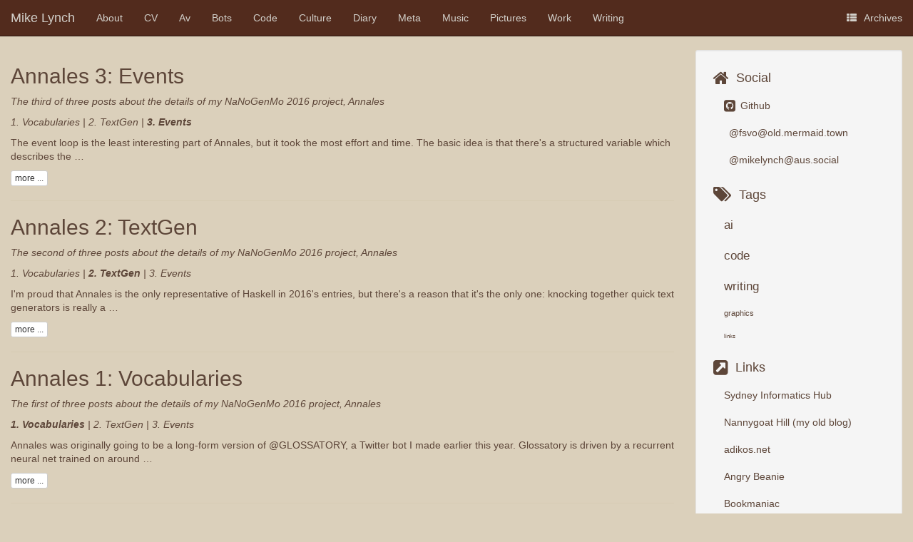

--- FILE ---
content_type: text/html; charset=utf-8
request_url: https://mikelynch.org/index11.html
body_size: 22525
content:
<!DOCTYPE html>
<html lang="en" prefix="og: http://ogp.me/ns# fb: https://www.facebook.com/2008/fbml">
<head>
    <title>Mike Lynch</title>
    <!-- Using the latest rendering mode for IE -->
    <meta http-equiv="X-UA-Compatible" content="IE=edge">
    <meta charset="utf-8">
    <meta name="viewport" content="width=device-width, initial-scale=1.0">


    <link href="https://mikelynch.org/images/ASCII.png" rel="icon">

<link rel="canonical" href="https://mikelynch.org">
        <meta name="author" content="Mike Lynch" />

    <!-- Open Graph tags -->
        <meta property="og:site_name" content="Mike Lynch" />
        <meta property="og:type" content="website"/>
        <meta property="og:title" content="Mike Lynch"/>
        <meta property="og:url" content="https://mikelynch.org"/>
        <meta property="og:description" content="Mike Lynch"/>



    <!-- Bootstrap -->
        <link rel="stylesheet" href="https://mikelynch.org/theme/css/bootstrap.petit-mur-jaune.min.css" type="text/css"/>
    <link href="https://mikelynch.org/theme/css/font-awesome.min.css" rel="stylesheet">

    <link href="https://mikelynch.org/theme/css/pygments/native.css" rel="stylesheet">
    <link rel="stylesheet" href="https://mikelynch.org/theme/css/style.css" type="text/css"/>

        <link href="https://mikelynch.org/feeds/all.atom.xml" type="application/atom+xml" rel="alternate"
              title="Mike Lynch ATOM Feed"/>

        <link href="https://mikelynch.org/feeds/all.rss" type="application/rss+xml" rel="alternate"
              title="Mike Lynch RSS Feed"/>



</head>
<body>

<div class="navbar navbar-inverse navbar-fixed-top" role="navigation">
    <div class="container-fluid">
        <div class="navbar-header">
            <button type="button" class="navbar-toggle" data-toggle="collapse" data-target=".navbar-ex1-collapse">
                <span class="sr-only">Toggle navigation</span>
                <span class="icon-bar"></span>
                <span class="icon-bar"></span>
                <span class="icon-bar"></span>
            </button>
            <a href="https://mikelynch.org/" class="navbar-brand">
Mike Lynch            </a>
        </div>
        <div class="collapse navbar-collapse navbar-ex1-collapse">
            <ul class="nav navbar-nav">
                         <li><a href="https://mikelynch.org/pages/about/">
                             About
                          </a></li>
                         <li><a href="https://mikelynch.org/pages/cv/">
                             CV
                          </a></li>
                        <li >
                            <a href="https://mikelynch.org/category/av/">Av</a>
                        </li>
                        <li >
                            <a href="https://mikelynch.org/category/bots/">Bots</a>
                        </li>
                        <li >
                            <a href="https://mikelynch.org/category/code/">Code</a>
                        </li>
                        <li >
                            <a href="https://mikelynch.org/category/culture/">Culture</a>
                        </li>
                        <li >
                            <a href="https://mikelynch.org/category/diary/">Diary</a>
                        </li>
                        <li >
                            <a href="https://mikelynch.org/category/meta/">Meta</a>
                        </li>
                        <li >
                            <a href="https://mikelynch.org/category/music/">Music</a>
                        </li>
                        <li >
                            <a href="https://mikelynch.org/category/pictures/">Pictures</a>
                        </li>
                        <li >
                            <a href="https://mikelynch.org/category/work/">Work</a>
                        </li>
                        <li >
                            <a href="https://mikelynch.org/category/writing/">Writing</a>
                        </li>
            </ul>
            <ul class="nav navbar-nav navbar-right">
              <li><a href="https://mikelynch.org/archives/"><i class="fa fa-th-list"></i><span class="icon-label">Archives</span></a></li>
            </ul>
        </div>
        <!-- /.navbar-collapse -->
    </div>
</div> <!-- /.navbar -->

<!-- Banner -->
<!-- End Banner -->

<!-- Content Container -->
<div class="container-fluid">
    <div class="row">
        <div class="col-sm-9">
            <article>
                <h2><a href="https://mikelynch.org/2016/Dec/10/annales-3-events/">Annales 3: Events</a></h2>
                <div class="summary"><p><em>The third of three posts about the
<a href="/2016/Dec/10/annales-details">details</a> of my <a href="https://nanogenmo.github.io/">NaNoGenMo 2016</a> project, <a href="https://github.com/spikelynch/annales">Annales</a></em></p>
<p><em><a href="/2016/Dec/10/annales-1-vocab">1. Vocabularies</a> |
<a href="/2016/Dec/10/annales-2-textgen">2. TextGen</a> | <strong>3. Events</strong></em></p>
<p>The event loop is the least interesting part of Annales, but it took
the most effort and time. The basic idea is that there's a structured
variable which describes the …</p>
                    <a class="btn btn-default btn-xs" href="https://mikelynch.org/2016/Dec/10/annales-3-events/">more ...</a>
                </div>
            </article>
            <hr/>
            <article>
                <h2><a href="https://mikelynch.org/2016/Dec/10/annales-2-textgen/">Annales 2: TextGen</a></h2>
                <div class="summary"><p><em>The second of three posts about the
<a href="/2016/Dec/10/annales-details">details</a> of my <a href="https://nanogenmo.github.io/">NaNoGenMo 2016</a> project, <a href="https://github.com/spikelynch/annales">Annales</a></em></p>
<p><em><a href="/2016/Dec/10/annales-1-vocab">1. Vocabularies</a> | <strong>2. TextGen</strong> |
<a href="/2016/Dec/10/annales-3-events">3. Events</a></em></p>
<p>I'm proud that Annales is the only representative of Haskell in 2016's
entries, but there's a reason that it's the only one: knocking
together quick text generators is really a …</p>
                    <a class="btn btn-default btn-xs" href="https://mikelynch.org/2016/Dec/10/annales-2-textgen/">more ...</a>
                </div>
            </article>
            <hr/>
            <article>
                <h2><a href="https://mikelynch.org/2016/Dec/10/annales-1-vocab/">Annales 1: Vocabularies</a></h2>
                <div class="summary"><p><em>The first of three posts about the
<a href="/2016/Dec/10/annales-details">details</a> of my <a href="https://nanogenmo.github.io/">NaNoGenMo 2016</a> project, <a href="https://github.com/spikelynch/annales">Annales</a></em></p>
<p><em><strong>1. Vocabularies</strong> | <a href="/2016/Dec/10/annales-2-textgen">2. TextGen</a> |
<a href="/2016/Dec/10/annales-3-events">3. Events</a></em></p>
<p>Annales was originally going to be a long-form version of
<a href="https://twitter.com/glossatory">@GLOSSATORY</a>, a Twitter bot I made
earlier this year. Glossatory is driven by a recurrent neural net
trained on around …</p>
                    <a class="btn btn-default btn-xs" href="https://mikelynch.org/2016/Dec/10/annales-1-vocab/">more ...</a>
                </div>
            </article>
            <hr/>
            <article>
                <h2><a href="https://mikelynch.org/2016/Dec/10/annales-details/">Annales: Details</a></h2>
                <div class="summary"><p>This was the first time I submitted a
<a href="https://nanogenmo.github.io/">NaNoGenMo</a> entry which aimed at being readable, in contrast
to my previous efforts, <a href="http://spikelynch.github.io/EverywhereDense/everywhere.dense.pdf">Everywhere Dense</a> and <a href="http://neuralgae.mikelynch.org/">Neuralgae</a>, which
were really abstract. <a href="https://github.com/spikelynch/annales/">Annales</a> is a generated parody of a very
ancient genre, the chronicle, which tells history as a sequence of
reigns, deaths …</p>
                    <a class="btn btn-default btn-xs" href="https://mikelynch.org/2016/Dec/10/annales-details/">more ...</a>
                </div>
            </article>
            <hr/>
            <article>
                <h2><a href="https://mikelynch.org/2016/Dec/01/annales/">Annales</a></h2>
                <div class="summary"><p>My entry for <a href="https://github.com/NaNoGenMo/2016">National Novel Generating Month</a> 2016 is a procedurally-generated chronology of rulers, courtiers and tribes, using a nonsense vocabulary generated with the neural net which drives my twitter bot, <a href="https://twitter.com/glossatory">@GLOSSATORY</a>.</p>
<p>The full text is available on GitHub:</p>
<ul>
<li><a href="https://github.com/spikelynch/annales/blob/master/output/annales.md">ANNALES</a></li>
<li><a href="https://github.com/spikelynch/annales/blob/master/output/annales.pdf">ANNALES.pdf</a></li>
</ul>
<p>The source code is <a href="https://github.com/spikelynch/annales">here</a></p>
<p>I'll be blogging …</p>
                    <a class="btn btn-default btn-xs" href="https://mikelynch.org/2016/Dec/01/annales/">more ...</a>
                </div>
            </article>
            <hr/>
            <article>
                <h2><a href="https://mikelynch.org/2016/Nov/01/flutter/">A bit of a flutter</a></h2>
                <div class="summary"><p>I went off Nate Silver a bit when I read <em>The Signal and the Noise</em> because I thought he was a bit scanty in explaining Bayesian analysis but mostly because he goes on about how true Bayesians should be prepared to back up their assessments of probabilities with a wager …</p>
                    <a class="btn btn-default btn-xs" href="https://mikelynch.org/2016/Nov/01/flutter/">more ...</a>
                </div>
            </article>
            <hr/>
            <article>
                <h2><a href="https://mikelynch.org/2016/Oct/04/glossatory-ii/">Glossatory II</a></h2>
                <div class="summary"><p><em>I've been playing around with the neural net behind <a href="https://twitter.com/glossatory">@GLOSSATORY</a> as part of this year's NaNoGenMo: here's a preview.</em></p>
<p><strong>ABDOMINABLE:</strong> a small wall of muskeled for swinging in star or supported in the northwestern central England on the Russian Canamaaceae</p>
<p><strong>ABILITY:</strong> the quality of being laws and property</p>
<p><strong>ABNORAL:</strong> a …</p>
                    <a class="btn btn-default btn-xs" href="https://mikelynch.org/2016/Oct/04/glossatory-ii/">more ...</a>
                </div>
            </article>
            <hr/>
            <article>
                <h2><a href="https://mikelynch.org/2016/Sep/15/gedankoans/">Gedankōans</a></h2>
                <div class="summary"><p><a href="https://twitter.com/FSVO/timelines/770124751406792710">Gedankōans</a> - a Twitter sequence from a few years ago which I finally got around to publishing as a collection.</p>
                    <a class="btn btn-default btn-xs" href="https://mikelynch.org/2016/Sep/15/gedankoans/">more ...</a>
                </div>
            </article>
            <hr/>
            <article>
                <h2><a href="https://mikelynch.org/2016/Aug/24/fake/">Materiality: FAKE</a></h2>
                <div class="summary"><p>I've got two short articles in MATERIALITY: FAKE, now online at <a href="http://pinknantucket.com/">Pinknantucket Press</a>:</p>
<p><a href="http://pinknantucket.com/uncanny-valley/">An uncanny valley in reverse</a> is a brief illustrated attempt to explain the computational underpinning of deepdreams for a lay audience.</p>
<p><a href="http://pinknantucket.com/vermiculation/">Vermiculation</a>, on the use of fake rustic textures in classical architecture and its colonial domestic descendants …</p>
                    <a class="btn btn-default btn-xs" href="https://mikelynch.org/2016/Aug/24/fake/">more ...</a>
                </div>
            </article>
            <hr/>
            <article>
                <h2><a href="https://mikelynch.org/2016/Jul/05/blockchain/">Congratulations, Nerds</a></h2>
                <div class="summary"><p>If you don’t like the state (read: if you don’t like paying taxes or welfare) its backing of money will seem monstrous to you. Returing to a real physical substance as a store of value is politically infeasible because we know what the banking system was like in …</p>
                    <a class="btn btn-default btn-xs" href="https://mikelynch.org/2016/Jul/05/blockchain/">more ...</a>
                </div>
            </article>
            <hr/>

        <ul class="pagination">
                <li class="prev"><a href="https://mikelynch.org/index10.html">&laquo;</a>
                </li>
                    <li class=""><a
                            href="https://mikelynch.org/index.html">1</a></li>
                    <li class=""><a
                            href="https://mikelynch.org/index2.html">2</a></li>
                    <li class=""><a
                            href="https://mikelynch.org/index3.html">3</a></li>
                    <li class=""><a
                            href="https://mikelynch.org/index4.html">4</a></li>
                    <li class=""><a
                            href="https://mikelynch.org/index5.html">5</a></li>
                    <li class=""><a
                            href="https://mikelynch.org/index6.html">6</a></li>
                    <li class=""><a
                            href="https://mikelynch.org/index7.html">7</a></li>
                    <li class=""><a
                            href="https://mikelynch.org/index8.html">8</a></li>
                    <li class=""><a
                            href="https://mikelynch.org/index9.html">9</a></li>
                    <li class=""><a
                            href="https://mikelynch.org/index10.html">10</a></li>
                    <li class="active"><a
                            href="https://mikelynch.org/index11.html">11</a></li>
                    <li class=""><a
                            href="https://mikelynch.org/index12.html">12</a></li>
                    <li class=""><a
                            href="https://mikelynch.org/index13.html">13</a></li>
                    <li class=""><a
                            href="https://mikelynch.org/index14.html">14</a></li>
                <li class="next"><a
                        href="https://mikelynch.org/index12.html">&raquo;</a></li>
        </ul>
        </div>
        <div class="col-sm-3" id="sidebar">
            <aside>
<!-- Sidebar -->
<section class="well well-sm">
  <ul class="list-group list-group-flush">

<!-- Sidebar/Social -->
<li class="list-group-item">
  <h4><i class="fa fa-home fa-lg"></i><span class="icon-label">Social</span></h4>
  <ul class="list-group" id="social">
    <li class="list-group-item"><a rel="me" href="https://github.com/spikelynch"><i class="fa fa-github-square fa-lg"></i> Github</a></li>
    <li class="list-group-item"><a rel="me" href="https://old.mermaid.town/@fsvo"><i class="fa fa-@fsvo@old.mermaid.town-square fa-lg"></i> @fsvo@old.mermaid.town</a></li>
    <li class="list-group-item"><a rel="me" href="https://aus.social/@mikelynch"><i class="fa fa-@mikelynch@aus.social-square fa-lg"></i> @mikelynch@aus.social</a></li>
  </ul>
</li>
<!-- End Sidebar/Social -->

<!-- Sidebar/Tag Cloud -->
<li class="list-group-item">
  <a href="https://mikelynch.org/tags/"><h4><i class="fa fa-tags fa-lg"></i><span class="icon-label">Tags</span></h4></a>
  <ul class="list-group " id="tags">
    <li class="list-group-item tag-1">
      <a href="https://mikelynch.org/tag/ai/">ai</a>
    </li>
    <li class="list-group-item tag-1">
      <a href="https://mikelynch.org/tag/code/">code</a>
    </li>
    <li class="list-group-item tag-1">
      <a href="https://mikelynch.org/tag/writing/">writing</a>
    </li>
    <li class="list-group-item tag-3">
      <a href="https://mikelynch.org/tag/graphics/">graphics</a>
    </li>
    <li class="list-group-item tag-4">
      <a href="https://mikelynch.org/tag/links/">links</a>
    </li>
  </ul>
</li>
<!-- End Sidebar/Tag Cloud -->

<!-- Sidebar/Links -->
<li class="list-group-item">
  <h4><i class="fa fa-external-link-square fa-lg"></i><span class="icon-label">Links</span></h4>
  <ul class="list-group" id="links">
    <li class="list-group-item">
      <a href="https://www.sydney.edu.au/research/facilities/sydney-informatics-hub.html" target="_blank">Sydney Informatics Hub</a>
    </li>
    <li class="list-group-item">
      <a href="https://nannygoathill.wordpress.com/" target="_blank">Nannygoat Hill (my old blog)</a>
    </li>
    <li class="list-group-item">
      <a href="https://adikos.net/blog/" target="_blank">adikos.net</a>
    </li>
    <li class="list-group-item">
      <a href="https://angrybeanie.com/" target="_blank">Angry Beanie</a>
    </li>
    <li class="list-group-item">
      <a href="https://bookmaniac.org/" target="_blank">Bookmaniac</a>
    </li>
    <li class="list-group-item">
      <a href="https://boundaryobjects.blog/" target="_blank">Boundary Objects</a>
    </li>
    <li class="list-group-item">
      <a href="https://bremensaki.com/" target="_blank">Bremen Saki</a>
    </li>
    <li class="list-group-item">
      <a href="https://www.claudinec.net/" target="_blank">Claudine C</a>
    </li>
    <li class="list-group-item">
      <a href="https://erambler.co.uk/" target="_blank">eRambler</a>
    </li>
    <li class="list-group-item">
      <a href="https://blog.atriplex.info/" target="_blank">The Fix</a>
    </li>
    <li class="list-group-item">
      <a href="https://froosh.net/" target="_blank">Froosh</a>
    </li>
    <li class="list-group-item">
      <a href="https://the.geekorium.au/" target="_blank">The Geekorium</a>
    </li>
    <li class="list-group-item">
      <a href="https://benhr.xyz/" target="_blank">Ben Harris-Roxas</a>
    </li>
    <li class="list-group-item">
      <a href="https://www.icemoonprison.com/blog/" target="_blank">Ice Moon Prison</a>
    </li>
    <li class="list-group-item">
      <a href="https://emmas.site/" target="_blank">Infinite Wishes</a>
    </li>
    <li class="list-group-item">
      <a href="https://www.interconnected.org/home/" target="_blank">Interconnected</a>
    </li>
    <li class="list-group-item">
      <a href="https://www.jayeless.net/posts/" target="_blank">Jayeless</a>
    </li>
    <li class="list-group-item">
      <a href="https://www.drmskat.space/" target="_blank">Dr Ms Kat's Blog</a>
    </li>
    <li class="list-group-item">
      <a href="https://librariansmatter.com/blog/" target="_blank">Kathrynarium</a>
    </li>
    <li class="list-group-item">
      <a href="https://kingsboroughlibtech.commons.gc.cuny.edu/" target="_blank">Library Technology at Kingsborough</a>
    </li>
    <li class="list-group-item">
      <a href="https://lorrainecrescent.blogspot.com/" target="_blank">Lorraine Crescent</a>
    </li>
    <li class="list-group-item">
      <a href="https://blog.mattcen.com/" target="_blank">mattcen's musings</a>
    </li>
    <li class="list-group-item">
      <a href="https://kristinamason.com/" target="_blank">Kristina Mason's Blog</a>
    </li>
    <li class="list-group-item">
      <a href="https://orangejuiceandryvita.com/" target="_blank">Orange Juice and Ryvita</a>
    </li>
    <li class="list-group-item">
      <a href="https://bradparker.com/" target="_blank">Brad Parker</a>
    </li>
    <li class="list-group-item">
      <a href="https://nothingoriginalhere.com/" target="_blank">Nothing Original Here</a>
    </li>
    <li class="list-group-item">
      <a href="https://www.oblomovka.com/" target="_blank">Oblomovka</a>
    </li>
    <li class="list-group-item">
      <a href="https://rubenerd.com/" target="_blank">Rubenerd</a>
    </li>
    <li class="list-group-item">
      <a href="https://www.hughrundle.net/" target="_blank">Hugh Rundle</a>
    </li>
    <li class="list-group-item">
      <a href="https://kevsaund.postcard.page/" target="_blank">Kevin's newsletter</a>
    </li>
    <li class="list-group-item">
      <a href="https://skyhulk.net/" target="_blank">Skyhulk</a>
    </li>
    <li class="list-group-item">
      <a href="https://spokes-person.com/" target="_blank">Spokes-Person</a>
    </li>
    <li class="list-group-item">
      <a href="https://thermiteis.online/" target="_blank">thermiteis.online</a>
    </li>
    <li class="list-group-item">
      <a href="https://www.thistleblog.com/" target="_blank">The Thistle</a>
    </li>
    <li class="list-group-item">
      <a href="https://gavincostello.wordpress.com/" target="_blank">Thoughts on Life and Other Interests</a>
    </li>
    <li class="list-group-item">
      <a href="https://blog.tonyshouse.art/" target="_blank">Tony's House</a>
    </li>
    <li class="list-group-item">
      <a href="https://www.web-goddess.org/" target="_blank">Web-Goddess</a>
    </li>
    <li class="list-group-item">
      <a href="https://blog.virtualwolf.org/" target="_blank">Wölfblag</a>
    </li>
    <li class="list-group-item">
      <a href="https://www.yatima.org/" target="_blank">yatima</a>
    </li>
    <li class="list-group-item">
      <a href="https://dryobbo.blogspot.com/" target="_blank">Dr Yobbo</a>
    </li>
  </ul>
</li>
<!-- End Sidebar/Links -->
  </ul>
</section>
<!-- End Sidebar -->            </aside>
        </div>
    </div>
</div>
<!-- End Content Container -->

<footer>
   <div class="container-fluid">
      <hr>
      <div class="row">
         <div class="col-xs-10">&copy; 2025 Mike Lynch
            &middot; Powered by <a href="https://github.com/getpelican/pelican-themes/tree/master/pelican-bootstrap3" target="_blank">pelican-bootstrap3</a>,
            <a href="http://docs.getpelican.com/" target="_blank">Pelican</a>,
            <a href="http://getbootstrap.com" target="_blank">Bootstrap</a>         </div>
         <div class="col-xs-2"><p class="pull-right"><i class="fa fa-arrow-up"></i> <a href="#">Back to top</a></p></div>
      </div>
   </div>
</footer>
<script src="https://mikelynch.org/theme/js/jquery.min.js"></script>

<!-- Include all compiled plugins (below), or include individual files as needed -->
<script src="https://mikelynch.org/theme/js/bootstrap.min.js"></script>

<!-- Enable responsive features in IE8 with Respond.js (https://github.com/scottjehl/Respond) -->
<script src="https://mikelynch.org/theme/js/respond.min.js"></script>




</body>
</html>